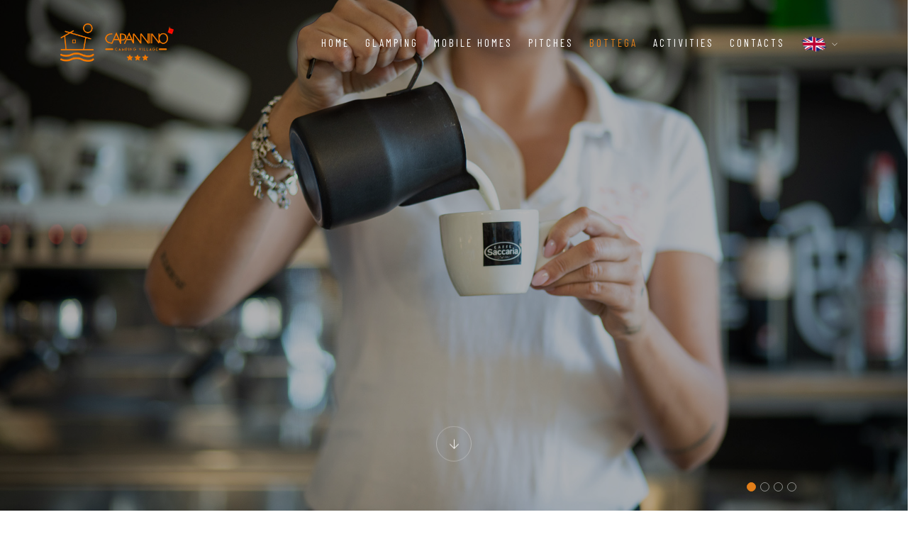

--- FILE ---
content_type: text/html; charset=UTF-8
request_url: https://www.capannino.it/en/bottega.html
body_size: 5561
content:
<!DOCTYPE html>
<html lang="zxx">
<head>
	<meta charset="UTF-8">
    <meta http-equiv="X-UA-Compatible" content="IE=edge">
    <meta name="description" content="At the Il Capannino campsite there is a special minimarket: the shop is open from 7am to midnight and, in addition to food, offers ready meals and typical Tuscan products" />
	<meta name="keywords" content="" />
    <meta name="author" content="AL Solutions"  />
    <meta name="language" content="en"  />
	<meta name="distribution" content="global"  />
	<meta name="audience" content="all"  />
	<meta name="author-mail" content="info@alsolutions.it" />
	<meta name="viewport" content="width=device-width, initial-scale=1, maximum-scale=1" />
	
	<meta name="robots" content="noodp"/>
	<link rel="canonical" href="https://www.capannino.it/" />
	<meta property="og:locale" content="it_IT" />
	<meta property="og:type" content="website" />
	<meta property="og:title" content="The shop, more than a minimarket - Il Capannino Camping Village" />
	<meta property="og:description" content="At the Il Capannino campsite there is a special minimarket: the shop is open from 7am to midnight and, in addition to food, offers ready meals and typical Tuscan products" />
	<meta property="og:image" content="">
	<meta property="og:url" content="https://www.capannino.it/" />
	<meta property="og:site_name" content="Capannino" />
	
	<title>The shop, more than a minimarket - Il Capannino Camping Village</title>

    
    <link rel="apple-touch-icon" sizes="57x57" href="../assets/img/favicon/apple-icon-57x57.png">
    <link rel="apple-touch-icon" sizes="60x60" href="../assets/img/favicon/apple-icon-60x60.png">
    <link rel="apple-touch-icon" sizes="72x72" href="../assets/img/favicon/apple-icon-72x72.png">
    <link rel="apple-touch-icon" sizes="76x76" href="../assets/img/favicon/apple-icon-76x76.png">
    <link rel="apple-touch-icon" sizes="114x114" href="../assets/img/favicon/apple-icon-114x114.png">
    <link rel="apple-touch-icon" sizes="120x120" href="../assets/img/favicon/apple-icon-120x120.png">
    <link rel="apple-touch-icon" sizes="144x144" href="../assets/img/favicon/apple-icon-144x144.png">
    <link rel="apple-touch-icon" sizes="152x152" href="../assets/img/favicon/apple-icon-152x152.png">
    <link rel="apple-touch-icon" sizes="180x180" href="../assets/img/favicon/apple-icon-180x180.png">
    <link rel="icon" type="image/png" sizes="192x192"  href="../assets/img/favicon/android-icon-192x192.png">
    <link rel="icon" type="image/png" sizes="32x32" href="../assets/img/favicon/favicon-32x32.png">
    <link rel="icon" type="image/png" sizes="96x96" href="../assets/img/favicon/favicon-96x96.png">
    <link rel="icon" type="image/png" sizes="16x16" href="../assets/img/favicon/favicon-16x16.png">
    <link rel="manifest" href="../assets/img/favicon/manifest.json">
    <meta name="msapplication-TileColor" content="#ffffff">
    <meta name="msapplication-TileImage" content="../assets/img/favicon/ms-icon-144x144.png">
    <meta name="theme-color" content="#ffffff">
    

    <link rel="stylesheet" href="https://fonts.googleapis.com/css2?family=Barlow&family=Barlow+Condensed&family=Gilda+Display&display=swap">
    <link rel="stylesheet" href="../assets/css/plugins.css" />
    <link rel="stylesheet" href="../assets/css/style.css" />
    
    <link href="../assets/fontawesome/css/fontawesome.css" rel="stylesheet" />
  	<link href="../assets/fontawesome/css/brands.css" rel="stylesheet" />
  	<link href="../assets/fontawesome/css/solid.css" rel="stylesheet" />
    
    <link rel="stylesheet" type="text/css" href="https://data.krossbooking.com/widget/v6/campingilcapannino/2.css" media="all" />
    
    <script type="text/javascript" src="https://embeds.iubenda.com/widgets/e97b12eb-3180-4cae-bcbd-86fd853a3819.js"></script>
    
</head>
<body>
    <!-- Preloader -->
    <div class="preloader-bg"></div>
    <div id="preloader">
        <div id="preloader-status">
            <div class="preloader-position loader"> <span></span> </div>
        </div>
    </div>
    <!-- Progress scroll totop -->
    <div class="progress-wrap cursor-pointer">
        <svg class="progress-circle svg-content" width="100%" height="100%" viewBox="-1 -1 102 102">
            <path d="M50,1 a49,49 0 0,1 0,98 a49,49 0 0,1 0,-98" />
        </svg>
    </div>
    
    <nav class="navbar navbar-expand-lg">
        <div class="container">
            <!-- Logo -->
            <div class="logo-wrapper navbar-brand valign">
                <a href="home.html">
                    <div class="logo">
                        <img src="../assets/img/logo.png" class="logo-img" alt="">
                    </div>
                </a>
            </div>
            <button class="navbar-toggler" type="button" data-toggle="collapse" data-target="#navbarSupportedContent" aria-controls="navbarSupportedContent" aria-expanded="false" aria-label="Toggle navigation"> <span class="icon-bar"><i class="ti-line-double"></i></span> </button>
            <!-- Navbar links -->
            <div class="collapse navbar-collapse" id="navbarSupportedContent">
                <ul class="navbar-nav ml-auto">
                    <li class="nav-item"><a class="nav-link " href="home.html">Home</a></li>
                    <li class="nav-item"><a class="nav-link " href="glamping-marina-bibbona.html">Glamping</a></li>
                    <li class="nav-item"><a class="nav-link " href="casemobili.html">Mobile Homes</a></li>
                    <li class="nav-item"><a class="nav-link " href="piazzole.html">Pitches</a></li>
                    <li class="nav-item"><a class="nav-link active" href="bottega.html">Bottega</a></li>
                    <li class="nav-item"><a class="nav-link " href="vacanze-marina-bibbona.html">Activities</a></li>
                    <li class="nav-item"><a class="nav-link " href="contatti.html">Contacts</a></li>
                	 	
                    
                    					 <li class="nav-item dropdown"> <span class="nav-link"> <img src="../assets/img/flag/flag_en.png" class="img-fluid" style="width:auto;max-height:22px;" alt="EN"> <i class="ti-angle-down"></i></span>
                        <ul class="dropdown-menu last">
                            <li class="dropdown-item"><a href="../it/bottega.html"><img src="../assets/img/flag/flag_it.png" class="img-fluid" style="width:auto;max-height:22px;" alt="IT"></a></li>
                        </ul>
                    </li>
    				 
                </ul>
            </div>
        </div>
    </nav>
    
    <!-- Restaurant Slider -->
    <header class="header slider">
        <div class="owl-carousel owl-theme">
            <!-- The opacity on the image is made with "data-overlay-dark="number". You can change it using the numbers 0-9. -->
            <div class="text-center item bg-img" data-overlay-dark="3" data-background="../assets/img/bottega/CAPANNINO-BOTTEGA-01.jpg"></div>
            <div class="text-center item bg-img" data-overlay-dark="3" data-background="../assets/img/bottega/CAPANNINO-BOTTEGA-02.jpg"></div>
            <div class="text-center item bg-img" data-overlay-dark="3" data-background="../assets/img/bottega/CAPANNINO-BOTTEGA-03.jpg"></div>
            <div class="text-center item bg-img" data-overlay-dark="3" data-background="../assets/img/bottega/CAPANNINO-BOTTEGA-04.jpg"></div>
        </div>
        <!-- arrow down -->
        <div class="arrow bounce text-center">
            <a href="#" data-scroll-nav="1" class=""> <i class="ti-arrow-down"></i> </a>
        </div>
    </header>
    
    <!-- Booking Search -->
    <div class="booking2-wrapper">
            <div class="container">
                <div class="booking-inner clearfix">
                      <div id="sb-container"></div> 
                </div>
            </div>
    </div>
    
    <!-- Restaurant Content -->
    <section class="rooms-page section-padding" data-scroll-index="1">
        <div class="container">
            <div class="row">
                <div class="col-md-12 text-left"> 
                    <span>
                        <i class="star-rating"></i>
                        <i class="star-rating"></i>
                        <i class="star-rating"></i>
                    </span>
                    <div class="section-subtitle">On everyone’s lips</div>
                    <h1 class="section-title">La Bottega</h1>
                </div>
                <div class="col-md-12">
                	<p>La Bottega is just not a market, it is not a caf&eacute;, it is not a delicatessen, it is not a bakery, but all of these things.</p>

<p>La Bottega is a new commercial concept located inside the Camping Village Il Capannino. Here you can find essential goods, but also a caf&eacute; with an Italian-style cafeteria service, including cocktails and ap&eacute;ritifs. Fresh bread and a fragrant pizza alla pala (pizza paddle) are inevitable; there are also delicatessen products, fruit and vegetables, dairy products, frozen foods and top quality cold cuts.</p>

<p><strong>Why our Bottega in the camping is not a mini-market</strong></p>

<p>The most important thing that differentiates the Bottega from classic mini-markets on campsites is its opening hours, from morning to late evening. In this way, at any time our customers can have a coffee, buy a pack of pasta to prepare dinner in their accommodation or have lunch directly with us, in our dedicated spaces. There are no constraints, you can stay as long as you like. That&#39;s why the Bottega of Il Capannino and its products are... on everyone&#39;s lips!</p>
 
                    <h6> </h6>
                    <ul class="list-unstyled page-list mb-30">
                        <li>
                            <div class="page-list-icon"> <span class="ti-time"></span> </div>
                            <div class="page-list-text">
                                 
                            </div>
                        </li>
                    </ul>
                </div>
            </div>
        </div>
    </section>

	 <section class="testimonials">
        <div class="background bg-img bg-fixed section-padding pb-0" data-background="../assets/img/home/CAPANNINO-SLIDE-1.jpg" data-overlay-dark="2">
            <div class="container">
                <div class="row">
                    <!-- Reservation -->
                    <div class="col-md-12 mb-30 mt-30">
                        <p><i class="star-rating"></i><i class="star-rating"></i><i class="star-rating"></i></p>
                        <h5>Do you also bring the “puppies” of your family with you? All your loved ones are welcome, Il Capannino is a pet-friendly campsite, not far from the dog beach in Marina di Bibbona.</h5>
                        <div class="reservations mb-30">
                            <div class="icon color-1"><span class="flaticon-call"></span></div>
                            <div class="text">
                                <p class="color-1">Book now</p> <a class="color-1" href="tel:+390586512595">+39 0586 512595</a>
                            </div>
                        </div>
                    </div>
                    <!-- Booking From -->
                </div>
            </div>
        </div>
    </section>
 <section class="clients">
        <div class="container">
            <div class="row">
                <div class="col-md-7">
                        <a href="https://www.campingfreebeach.it/" target="_blank"><img src="../assets/img/freebeach.png" alt="" style="height:95px;padding:15px;"></a>
                        <a href="https://www.freetimecamping.it/" target="_blank"><img src="../assets/img/freetime.png" alt="" style="height:95px;padding:15px;"></a>
                </div>
            </div>
        </div>
</section>
<!-- Footer -->

<footer class="footer">
        <div class="footer-top">
            <div class="container">
                <div class="row">
                    <div class="col-md-6">
                        <div class="footer-column footer-about">
                            <h3 class="footer-title">Camping Capannino</h3>
                            <p class="footer-about-text">Immersed in the typical pine forest of the Tuscan coast, camping Il Capannino is located in Marina di Bibbona. You have direct access from the campsite to the free, wide, sandy beach, ideal for families with children. In the village you can find supermarkets, pharmacies, pizzerias and ice-cream shops; and for the entertainment there are plenty of playgrounds, funfair and mini-golf.</p>

                        </div>
                    </div>
                    <div class="col-md-5 offset-md-1">
                        <div class="footer-column footer-contact">
                            <h3 class="footer-title">Contacts</h3>
                            <p class="footer-contact-text">Via dei Cavalleggeri sud, 48 <br /> 57020 Marina di Bibbona (LI) - Italia<br /> P.IVA 00909200495<br />CIN: IT049001B1DGEZ4MXC<br />CIR: 049001CAM0006<br />Cell. +39 335 1779294 (Sms / Whatsapp)</p>
                            <div class="footer-contact-info">
                                <p class="footer-contact-phone" style="color:#fff;"><span class="flaticon-call" style="color:#fff;"></span>+39 0586 512595</p>
                            </div>
                            <div class="footer-about-social-list">
                                <a href="https://www.instagram.com/capannino/" target="_blank" class="social"><i class="fa-brands fa-instagram"></i></a>
                                <a href="https://www.facebook.com/ilcapannino" target="_blank" class="social"><i class="fa-brands fa-facebook"></i></a>
                                <a href="https://wa.me/+393351779294" target="_blank"><i class="fa-brands fa-whatsapp"></i></a>
                                <a href="https://www.google.com/search?q=capannino&client=firefox-b-d&sxsrf=AJOqlzVi9BnMSlYBWvMhl3CpOJosPdmSnw%3A1673864790076&ei=VibFY-SWBPOFxc8P9tm0wA0&ved=0ahUKEwjkmduh8Mv8AhXzQvEDHfYsDdgQ4dUDCA4&uact=5&oq=capannino&gs_lcp=[base64]&sclient=gws-wiz-serp#lrd=0x12d6014d653688c9:0x950c9bbdc985de4e,1,,,," target="_blank" class="social"><i class="fa-brands fa-google"></i></a>
                                <a href="https://youtube.com/@Capannino?si=GirOZlA7Q-Esku2u" target="_blank" class="social"><i class="fa-brands fa-youtube"></i></a>
                                <!-- <a href="https://www.tripadvisor.it/Hotel_Review-g1097276-d24811186-Reviews-Camping_Il_Capannino_Glamping_Village-Marina_di_Bibbona_Province_of_Livorno_Tuscany.html" target="_blank" class="social"><i class="fa fa-tripadvisor"></i></a>  -->
                            </div>
                            <div style="margin-top:30px;">
                            	<a href="https://www.iubenda.com/privacy-policy/64903309" class="iubenda-white iubenda-noiframe iubenda-embed iubenda-noiframe " title="Privacy Policy ">Privacy Policy</a><script type="text/javascript">(function (w,d) {var loader = function () {var s = d.createElement("script"), tag = d.getElementsByTagName("script")[0]; s.src="https://cdn.iubenda.com/iubenda.js"; tag.parentNode.insertBefore(s,tag);}; if(w.addEventListener){w.addEventListener("load", loader, false);}else if(w.attachEvent){w.attachEvent("onload", loader);}else{w.onload = loader;}})(window, document);</script> <a href="https://www.iubenda.com/privacy-policy/64903309/cookie-policy" class="iubenda-white iubenda-noiframe iubenda-embed iubenda-noiframe " title="Cookie Policy ">Cookie Policy</a><script type="text/javascript">(function (w,d) {var loader = function () {var s = d.createElement("script"), tag = d.getElementsByTagName("script")[0]; s.src="https://cdn.iubenda.com/iubenda.js"; tag.parentNode.insertBefore(s,tag);}; if(w.addEventListener){w.addEventListener("load", loader, false);}else if(w.attachEvent){w.attachEvent("onload", loader);}else{w.onload = loader;}})(window, document);</script>
                            </div>
                        </div>
                    </div>
                </div>
            </div>
        </div>
        <div class="footer-bottom">
            <div class="container">
                <div class="row">
                    <div class="col-md-12">
                        <div class="footer-bottom-inner">
                            <p class="footer-bottom-copy-right">&copy; Copyright 2022 Camping Il Capannino | SEO e content: <a href="https://eleonoralopiano.it" target="_blank">Eleonora Lopiano</a> | Created by <a href="https://www.alsolutions.it" target="_blank">AL Solutions</a></p>
                        </div>
                    </div>
                </div>
            </div>
        </div>
    </footer>
    
	<script type="text/javascript">
		localStorage.setItem("language","en");
	</script>
    
    <!-- jQuery -->
    <script src="../assets/js/jquery-3.6.0.min.js"></script>
    <script src="../assets/js/jquery-migrate-3.0.0.min.js"></script>
    <script src="../assets/js/modernizr-2.6.2.min.js"></script>
    <script src="../assets/js/imagesloaded.pkgd.min.js"></script>
    <script src="../assets/js/jquery.isotope.v3.0.2.js"></script>
    <script src="../assets/js/pace.js"></script>
    <script src="../assets/js/popper.min.js"></script>
    <script src="../assets/js/bootstrap.min.js"></script>
    <script src="../assets/js/scrollIt.min.js"></script>
    <script src="../assets/js/jquery.waypoints.min.js"></script>
    <script src="../assets/js/owl.carousel.min.js"></script>
    <script src="../assets/js/jquery.stellar.min.js"></script>
    <script src="../assets/js/jquery.magnific-popup.js"></script>
    <script src="../assets/js/YouTubePopUp.js"></script>
    <script src="../assets/js/select2.js"></script>
    <script src="../assets/js/datepicker.js"></script>
    <script src="../assets/js/smooth-scroll.min.js"></script>
    <script src="../assets/js/custom.js"></script>
    
	<script type="text/javascript">
    (function (i, s, o, g, r, a, m) {
        i['SBSyncroBoxParam'] = r; i[r] = i[r] || function () {
            (i[r].q = i[r].q || []).push(arguments)
        }, i[r].l = 1 * new Date(); a = s.createElement(o),
        m = s.getElementsByTagName(o)[0]; a.async = 1; a.src = g; m.parentNode.insertBefore(a, m)
    })(window, document, 'script', 'https://cdn.simplebooking.it/search-box-script.axd?IDA=7892','SBSyncroBox');
    
    SBSyncroBox({
        CodLang: 'EN',
        Styles: {
    		CustomColor: "#000",   //primary color ex. #CDEFDD
    		CustomBGColor: "#e27e19",   //background color
    		CustomLabelColor: "#FFF",   //labels color
    		CustomWidgetBGColor: "#FFF",
    		CustomFieldBackgroundColor:"#FFF",
    		CustomCalendarBackgroundColor:"#70a9a1",
    		CustomAccentColor:"#FFF",
        }
    	
    });
    </script>
    
    
	<!-- Global site tag (gtag.js) - Google Analytics -->
<script async src="https://www.googletagmanager.com/gtag/js?id=G-ZD6GEPZD3R"></script>
<script>
  window.dataLayer = window.dataLayer || [];
  function gtag(){dataLayer.push(arguments);}
  gtag('js', new Date());

  gtag('config', 'G-ZD6GEPZD3R');
</script>
</body>
</html>